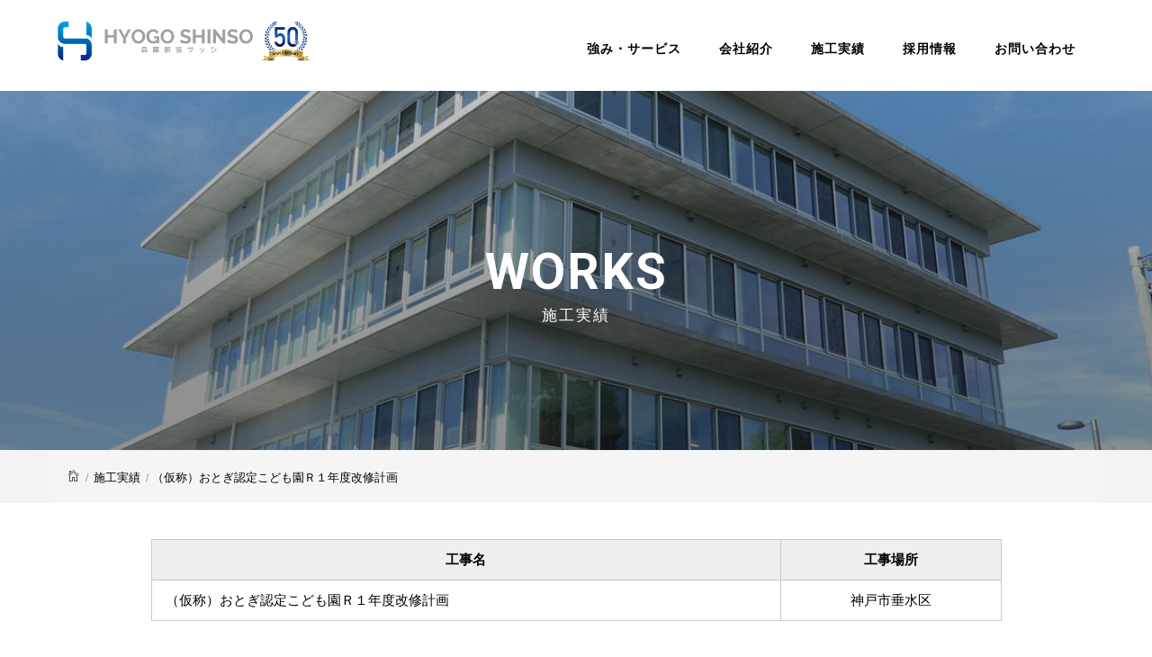

--- FILE ---
content_type: text/html; charset=UTF-8
request_url: https://www.h-sinso.com/works/%EF%BC%88%E4%BB%AE%E7%A7%B0%EF%BC%89%E3%81%8A%E3%81%A8%E3%81%8E%E8%AA%8D%E5%AE%9A%E3%81%93%E3%81%A9%E3%82%82%E5%9C%92%EF%BD%92%EF%BC%91%E5%B9%B4%E5%BA%A6%E6%94%B9%E4%BF%AE%E8%A8%88%E7%94%BB/
body_size: 8055
content:
<!DOCTYPE html>
<html lang="ja">
<head>
<meta charset="utf-8">
<meta http-equiv="X-UA-Compatible" content="IE=edge">
<meta name='viewport' content='width=device-width, initial-scale=1, maximum-scale=1, user-scalable=no' />
<meta http-equiv="content-language" content="ja">
<title>（仮称）おとぎ認定こども園Ｒ１年度改修計画 | 兵庫新装サッシ株式会社</title>
<link rel="icon" href="https://www.h-sinso.com/wp-content/themes/hyogoshinso/images/favicon.ico" type="image/x-icon">
<link rel="shortcut icon" href="https://www.h-sinso.com/wp-content/themes/hyogoshinso/images/favicon.ico" type="image/x-icon">
<link href="https://www.h-sinso.com/wp-content/themes/hyogoshinso/css/bootstrap.min.css" rel="stylesheet">
<link rel="stylesheet" href="https://www.h-sinso.com/wp-content/themes/hyogoshinso/style.css">
<link href="https://www.h-sinso.com/wp-content/themes/hyogoshinso/css/animate.css" rel="stylesheet">
<link href='https://fonts.googleapis.com/css?family=Roboto:700,300,100' rel='stylesheet' type='text/css'>
<link href="https://www.h-sinso.com/wp-content/themes/hyogoshinso/css/pe-icon-7-stroke.css" rel="stylesheet">

<!--[if lt IE 9]>
<script src="https://oss.maxcdn.com/html5shiv/3.7.2/html5shiv.min.js"></script>
<script src="https://oss.maxcdn.com/respond/1.4.2/respond.min.js"></script>
<![endif]-->

<!-- All in One SEO Pack 2.11 by Michael Torbert of Semper Fi Web Design[273,291] -->
<link rel="canonical" href="https://www.h-sinso.com/works/（仮称）おとぎ認定こども園ｒ１年度改修計画/" />
<!-- /all in one seo pack -->
<link rel='dns-prefetch' href='//code.jquery.com' />
<link rel='dns-prefetch' href='//s.w.org' />
		<script type="text/javascript">
			window._wpemojiSettings = {"baseUrl":"https:\/\/s.w.org\/images\/core\/emoji\/11\/72x72\/","ext":".png","svgUrl":"https:\/\/s.w.org\/images\/core\/emoji\/11\/svg\/","svgExt":".svg","source":{"concatemoji":"https:\/\/www.h-sinso.com\/wp-includes\/js\/wp-emoji-release.min.js?ver=4.9.26"}};
			!function(e,a,t){var n,r,o,i=a.createElement("canvas"),p=i.getContext&&i.getContext("2d");function s(e,t){var a=String.fromCharCode;p.clearRect(0,0,i.width,i.height),p.fillText(a.apply(this,e),0,0);e=i.toDataURL();return p.clearRect(0,0,i.width,i.height),p.fillText(a.apply(this,t),0,0),e===i.toDataURL()}function c(e){var t=a.createElement("script");t.src=e,t.defer=t.type="text/javascript",a.getElementsByTagName("head")[0].appendChild(t)}for(o=Array("flag","emoji"),t.supports={everything:!0,everythingExceptFlag:!0},r=0;r<o.length;r++)t.supports[o[r]]=function(e){if(!p||!p.fillText)return!1;switch(p.textBaseline="top",p.font="600 32px Arial",e){case"flag":return s([55356,56826,55356,56819],[55356,56826,8203,55356,56819])?!1:!s([55356,57332,56128,56423,56128,56418,56128,56421,56128,56430,56128,56423,56128,56447],[55356,57332,8203,56128,56423,8203,56128,56418,8203,56128,56421,8203,56128,56430,8203,56128,56423,8203,56128,56447]);case"emoji":return!s([55358,56760,9792,65039],[55358,56760,8203,9792,65039])}return!1}(o[r]),t.supports.everything=t.supports.everything&&t.supports[o[r]],"flag"!==o[r]&&(t.supports.everythingExceptFlag=t.supports.everythingExceptFlag&&t.supports[o[r]]);t.supports.everythingExceptFlag=t.supports.everythingExceptFlag&&!t.supports.flag,t.DOMReady=!1,t.readyCallback=function(){t.DOMReady=!0},t.supports.everything||(n=function(){t.readyCallback()},a.addEventListener?(a.addEventListener("DOMContentLoaded",n,!1),e.addEventListener("load",n,!1)):(e.attachEvent("onload",n),a.attachEvent("onreadystatechange",function(){"complete"===a.readyState&&t.readyCallback()})),(n=t.source||{}).concatemoji?c(n.concatemoji):n.wpemoji&&n.twemoji&&(c(n.twemoji),c(n.wpemoji)))}(window,document,window._wpemojiSettings);
		</script>
		<style type="text/css">
img.wp-smiley,
img.emoji {
	display: inline !important;
	border: none !important;
	box-shadow: none !important;
	height: 1em !important;
	width: 1em !important;
	margin: 0 .07em !important;
	vertical-align: -0.1em !important;
	background: none !important;
	padding: 0 !important;
}
</style>
<link rel='stylesheet' id='contact-form-7-css'  href='https://www.h-sinso.com/wp-content/plugins/contact-form-7/includes/css/styles.css?ver=5.1.1' type='text/css' media='all' />
<link rel='stylesheet' id='contact-form-7-confirm-css'  href='https://www.h-sinso.com/wp-content/plugins/contact-form-7-add-confirm/includes/css/styles.css?ver=5.1' type='text/css' media='all' />
<link rel='stylesheet' id='wp-pagenavi-css'  href='https://www.h-sinso.com/wp-content/plugins/wp-pagenavi/pagenavi-css.css?ver=2.70' type='text/css' media='all' />
<script type='text/javascript' src='https://code.jquery.com/jquery-2.1.3.min.js?ver=2.1.3'></script>
<link rel='https://api.w.org/' href='https://www.h-sinso.com/wp-json/' />
<link rel="wlwmanifest" type="application/wlwmanifest+xml" href="https://www.h-sinso.com/wp-includes/wlwmanifest.xml" /> 
<link rel='prev' title='Wagaya甲南山手建具改修工事' href='https://www.h-sinso.com/works/wagaya%e7%94%b2%e5%8d%97%e5%b1%b1%e6%89%8b%e5%bb%ba%e5%85%b7%e6%94%b9%e4%bf%ae%e5%b7%a5%e4%ba%8b/' />
<link rel='next' title='千僧（30）隊舎改修建築その他工事' href='https://www.h-sinso.com/works/%e5%8d%83%e5%83%a7%ef%bc%8830%ef%bc%89%e9%9a%8a%e8%88%8e%e6%94%b9%e4%bf%ae%e5%bb%ba%e7%af%89%e3%81%9d%e3%81%ae%e4%bb%96%e5%b7%a5%e4%ba%8b/' />
<meta name="generator" content="WordPress 4.9.26" />
<link rel='shortlink' href='https://www.h-sinso.com/?p=328' />
<link rel="alternate" type="application/json+oembed" href="https://www.h-sinso.com/wp-json/oembed/1.0/embed?url=https%3A%2F%2Fwww.h-sinso.com%2Fworks%2F%25ef%25bc%2588%25e4%25bb%25ae%25e7%25a7%25b0%25ef%25bc%2589%25e3%2581%258a%25e3%2581%25a8%25e3%2581%258e%25e8%25aa%258d%25e5%25ae%259a%25e3%2581%2593%25e3%2581%25a9%25e3%2582%2582%25e5%259c%2592%25ef%25bd%2592%25ef%25bc%2591%25e5%25b9%25b4%25e5%25ba%25a6%25e6%2594%25b9%25e4%25bf%25ae%25e8%25a8%2588%25e7%2594%25bb%2F" />
<link rel="alternate" type="text/xml+oembed" href="https://www.h-sinso.com/wp-json/oembed/1.0/embed?url=https%3A%2F%2Fwww.h-sinso.com%2Fworks%2F%25ef%25bc%2588%25e4%25bb%25ae%25e7%25a7%25b0%25ef%25bc%2589%25e3%2581%258a%25e3%2581%25a8%25e3%2581%258e%25e8%25aa%258d%25e5%25ae%259a%25e3%2581%2593%25e3%2581%25a9%25e3%2582%2582%25e5%259c%2592%25ef%25bd%2592%25ef%25bc%2591%25e5%25b9%25b4%25e5%25ba%25a6%25e6%2594%25b9%25e4%25bf%25ae%25e8%25a8%2588%25e7%2594%25bb%2F&#038;format=xml" />
		<style type="text/css">.recentcomments a{display:inline !important;padding:0 !important;margin:0 !important;}</style>
		<style>button#responsive-menu-button,#responsive-menu-container{display: none;-webkit-text-size-adjust: 100%}@media screen and (max-width: 990px){#responsive-menu-container{display: block;position: fixed;top: 0;bottom: 0;z-index: 99998;padding-bottom: 5px;margin-bottom: -5px;outline: 1px solid transparent;overflow-y: auto;overflow-x: hidden}#responsive-menu-container .responsive-menu-search-box{width: 100%;padding: 0 2%;border-radius: 2px;height: 50px;-webkit-appearance: none}#responsive-menu-container.push-left,#responsive-menu-container.slide-left{transform: translateX(-100%);-ms-transform: translateX(-100%);-webkit-transform: translateX(-100%);-moz-transform: translateX(-100%)}.responsive-menu-open #responsive-menu-container.push-left,.responsive-menu-open #responsive-menu-container.slide-left{transform: translateX(0);-ms-transform: translateX(0);-webkit-transform: translateX(0);-moz-transform: translateX(0)}#responsive-menu-container.push-top,#responsive-menu-container.slide-top{transform: translateY(-100%);-ms-transform: translateY(-100%);-webkit-transform: translateY(-100%);-moz-transform: translateY(-100%)}.responsive-menu-open #responsive-menu-container.push-top,.responsive-menu-open #responsive-menu-container.slide-top{transform: translateY(0);-ms-transform: translateY(0);-webkit-transform: translateY(0);-moz-transform: translateY(0)}#responsive-menu-container.push-right,#responsive-menu-container.slide-right{transform: translateX(100%);-ms-transform: translateX(100%);-webkit-transform: translateX(100%);-moz-transform: translateX(100%)}.responsive-menu-open #responsive-menu-container.push-right,.responsive-menu-open #responsive-menu-container.slide-right{transform: translateX(0);-ms-transform: translateX(0);-webkit-transform: translateX(0);-moz-transform: translateX(0)}#responsive-menu-container.push-bottom,#responsive-menu-container.slide-bottom{transform: translateY(100%);-ms-transform: translateY(100%);-webkit-transform: translateY(100%);-moz-transform: translateY(100%)}.responsive-menu-open #responsive-menu-container.push-bottom,.responsive-menu-open #responsive-menu-container.slide-bottom{transform: translateY(0);-ms-transform: translateY(0);-webkit-transform: translateY(0);-moz-transform: translateY(0)}#responsive-menu-container,#responsive-menu-container:before,#responsive-menu-container:after,#responsive-menu-container *,#responsive-menu-container *:before,#responsive-menu-container *:after{box-sizing: border-box;margin: 0;padding: 0}#responsive-menu-container #responsive-menu-search-box,#responsive-menu-container #responsive-menu-additional-content,#responsive-menu-container #responsive-menu-title{padding: 25px 5%}#responsive-menu-container #responsive-menu,#responsive-menu-container #responsive-menu ul{width: 100%}#responsive-menu-container #responsive-menu ul.responsive-menu-submenu{display: none}#responsive-menu-container #responsive-menu ul.responsive-menu-submenu.responsive-menu-submenu-open{display: block}#responsive-menu-container #responsive-menu ul.responsive-menu-submenu-depth-1 a.responsive-menu-item-link{padding-left: 10%}#responsive-menu-container #responsive-menu ul.responsive-menu-submenu-depth-2 a.responsive-menu-item-link{padding-left: 15%}#responsive-menu-container #responsive-menu ul.responsive-menu-submenu-depth-3 a.responsive-menu-item-link{padding-left: 20%}#responsive-menu-container #responsive-menu ul.responsive-menu-submenu-depth-4 a.responsive-menu-item-link{padding-left: 25%}#responsive-menu-container #responsive-menu ul.responsive-menu-submenu-depth-5 a.responsive-menu-item-link{padding-left: 30%}#responsive-menu-container li.responsive-menu-item{width: 100%;list-style: none}#responsive-menu-container li.responsive-menu-item a{width: 100%;display: block;text-decoration: none;padding: 0 5%;position: relative}#responsive-menu-container li.responsive-menu-item a .fa{margin-right: 15px}#responsive-menu-container li.responsive-menu-item a .responsive-menu-subarrow{position: absolute;top: 0;bottom: 0;text-align: center;overflow: hidden}#responsive-menu-container li.responsive-menu-item a .responsive-menu-subarrow.fa{margin-right: 0}button#responsive-menu-button .responsive-menu-button-icon-inactive{display: none}button#responsive-menu-button{z-index: 99999;display: none;overflow: hidden;outline: none}button#responsive-menu-button img{max-width: 100%}.responsive-menu-label{display: inline-block;font-weight: 600;margin: 0 5px;vertical-align: middle}.responsive-menu-label .responsive-menu-button-text-open{display: none}.responsive-menu-accessible{display: inline-block}.responsive-menu-accessible .responsive-menu-box{display: inline-block;vertical-align: middle}.responsive-menu-label.responsive-menu-label-top,.responsive-menu-label.responsive-menu-label-bottom{display: block;margin: 0 auto}button#responsive-menu-button{padding: 0 0;display: inline-block;cursor: pointer;transition-property: opacity, filter;transition-duration: 0.15s;transition-timing-function: linear;font: inherit;color: inherit;text-transform: none;background-color: transparent;border: 0;margin: 0;overflow: visible}.responsive-menu-box{width: 25px;height: 17px;display: inline-block;position: relative}.responsive-menu-inner{display: block;top: 50%;margin-top: -0.5px}.responsive-menu-inner,.responsive-menu-inner::before,.responsive-menu-inner::after{width: 25px;height: 1px;background-color: #ffffff;border-radius: 4px;position: absolute;transition-property: transform;transition-duration: 0.15s;transition-timing-function: ease}.responsive-menu-open .responsive-menu-inner,.responsive-menu-open .responsive-menu-inner::before,.responsive-menu-open .responsive-menu-inner::after{background-color: #ffffff}button#responsive-menu-button:hover .responsive-menu-inner,button#responsive-menu-button:hover .responsive-menu-inner::before,button#responsive-menu-button:hover .responsive-menu-inner::after,button#responsive-menu-button:hover .responsive-menu-open .responsive-menu-inner,button#responsive-menu-button:hover .responsive-menu-open .responsive-menu-inner::before,button#responsive-menu-button:hover .responsive-menu-open .responsive-menu-inner::after,button#responsive-menu-button:focus .responsive-menu-inner,button#responsive-menu-button:focus .responsive-menu-inner::before,button#responsive-menu-button:focus .responsive-menu-inner::after,button#responsive-menu-button:focus .responsive-menu-open .responsive-menu-inner,button#responsive-menu-button:focus .responsive-menu-open .responsive-menu-inner::before,button#responsive-menu-button:focus .responsive-menu-open .responsive-menu-inner::after{background-color: #ffffff}.responsive-menu-inner::before,.responsive-menu-inner::after{content: "";display: block}.responsive-menu-inner::before{top: -8px}.responsive-menu-inner::after{bottom: -8px}.responsive-menu-boring .responsive-menu-inner,.responsive-menu-boring .responsive-menu-inner::before,.responsive-menu-boring .responsive-menu-inner::after{transition-property: none}.responsive-menu-boring.is-active .responsive-menu-inner{transform: rotate(45deg)}.responsive-menu-boring.is-active .responsive-menu-inner::before{top: 0;opacity: 0}.responsive-menu-boring.is-active .responsive-menu-inner::after{bottom: 0;transform: rotate(-90deg)}button#responsive-menu-button{width: 40px;height: 40px;position: fixed;top: 7px;right: 4%;background: #000000}.responsive-menu-open button#responsive-menu-button{background: #000000}.responsive-menu-open button#responsive-menu-button:hover,.responsive-menu-open button#responsive-menu-button:focus,button#responsive-menu-button:hover,button#responsive-menu-button:focus{background: #000000}button#responsive-menu-button .responsive-menu-box{color: #ffffff}.responsive-menu-open button#responsive-menu-button .responsive-menu-box{color: #ffffff}.responsive-menu-label{color: #ffffff;font-size: 12px;line-height: 13px}button#responsive-menu-button{display: inline-block;transition: transform 0.2s, background-color 0.2s}html.responsive-menu-open{cursor: pointer}#responsive-menu-container{cursor: initial}#responsive-menu-container{width: 75%;right: 0;transition: transform 0.2s;text-align: left;background: #2e2e2e}#responsive-menu-container #responsive-menu-wrapper{background: #2e2e2e}#responsive-menu-container #responsive-menu-additional-content{color: #ffffff}#responsive-menu-container .responsive-menu-search-box{background: #ffffff;border: 2px solid #dadada;color: #333333}#responsive-menu-container .responsive-menu-search-box:-ms-input-placeholder{color: #c7c7cd}#responsive-menu-container .responsive-menu-search-box::-webkit-input-placeholder{color: #c7c7cd}#responsive-menu-container .responsive-menu-search-box:-moz-placeholder{color: #c7c7cd;opacity: 1}#responsive-menu-container .responsive-menu-search-box::-moz-placeholder{color: #c7c7cd;opacity: 1}#responsive-menu-container .responsive-menu-item-link,#responsive-menu-container #responsive-menu-title,#responsive-menu-container .responsive-menu-subarrow{transition: background-color 0.2s, border-color 0.2s, color 0.2s}#responsive-menu-container #responsive-menu-title{background-color: #2e2e2e;color: #999999;font-size: 14px;text-align: left}#responsive-menu-container #responsive-menu-title a{color: #999999;font-size: 14px;text-decoration: none}#responsive-menu-container #responsive-menu-title a:hover{color: #ffffff}#responsive-menu-container #responsive-menu-title:hover{background-color: #2e2e2e;color: #ffffff}#responsive-menu-container #responsive-menu-title:hover a{color: #ffffff}#responsive-menu-container #responsive-menu-title #responsive-menu-title-image{display: inline-block;vertical-align: middle;max-width: 100%;margin-bottom: 15px}#responsive-menu-container #responsive-menu-title #responsive-menu-title-image img{max-width: 100%}#responsive-menu-container #responsive-menu > li.responsive-menu-item:first-child > a{border-top: 1px solid #2e2e2e}#responsive-menu-container #responsive-menu li.responsive-menu-item .responsive-menu-item-link{font-size: 13px}#responsive-menu-container #responsive-menu li.responsive-menu-item a{line-height: 40px;border-bottom: 1px solid #2e2e2e;color: #999999;background-color: #2e2e2e;height: 40px}#responsive-menu-container #responsive-menu li.responsive-menu-item a:hover{color: #ffffff;background-color: #3c3c3c;border-color: #2e2e2e}#responsive-menu-container #responsive-menu li.responsive-menu-item a:hover .responsive-menu-subarrow{color: #ffffff;border-color: #2e2e2e;background-color: #3c3c3c}#responsive-menu-container #responsive-menu li.responsive-menu-item a:hover .responsive-menu-subarrow.responsive-menu-subarrow-active{color: #ffffff;border-color: #3f3f3f;background-color: #3f3f3f}#responsive-menu-container #responsive-menu li.responsive-menu-item a .responsive-menu-subarrow{right: 0;height: 44px;line-height: 44px;width: 44px;color: #999999;border-left: 1px solid #2e2e2e;background-color: #2e2e2e}#responsive-menu-container #responsive-menu li.responsive-menu-item a .responsive-menu-subarrow.responsive-menu-subarrow-active{color: #ffffff;border-color: #212121;background-color: #212121}#responsive-menu-container #responsive-menu li.responsive-menu-item a .responsive-menu-subarrow.responsive-menu-subarrow-active:hover{color: #ffffff;border-color: #3f3f3f;background-color: #3f3f3f}#responsive-menu-container #responsive-menu li.responsive-menu-item a .responsive-menu-subarrow:hover{color: #ffffff;border-color: #2e2e2e;background-color: #3c3c3c}#responsive-menu-container #responsive-menu li.responsive-menu-current-item > .responsive-menu-item-link{background-color: #2d2d2d;color: #ffffff;border-color: #212121}#responsive-menu-container #responsive-menu li.responsive-menu-current-item > .responsive-menu-item-link:hover{background-color: #2d2d2d;color: #ffffff;border-color: #3f3f3f}#responsive-menu-container #responsive-menu ul.responsive-menu-submenu li.responsive-menu-item .responsive-menu-item-link{font-size: 13px}#responsive-menu-container #responsive-menu ul.responsive-menu-submenu li.responsive-menu-item a{height: 40px;line-height: 40px;border-bottom: 1px solid #212121;color: #ffffff;background-color: #212121}#responsive-menu-container #responsive-menu ul.responsive-menu-submenu li.responsive-menu-item a:hover{color: #ffffff;background-color: #3f3f3f;border-color: #212121}#responsive-menu-container #responsive-menu ul.responsive-menu-submenu li.responsive-menu-item a:hover .responsive-menu-subarrow{color: #ffffff;border-color: #3f3f3f;background-color: #3f3f3f}#responsive-menu-container #responsive-menu ul.responsive-menu-submenu li.responsive-menu-item a:hover .responsive-menu-subarrow.responsive-menu-subarrow-active{color: #ffffff;border-color: #3f3f3f;background-color: #3f3f3f}#responsive-menu-container #responsive-menu ul.responsive-menu-submenu li.responsive-menu-item a .responsive-menu-subarrow{right: 0;height: 39px;line-height: 39px;width: 40px;color: #ffffff;border-left: 1px solid #212121;background-color: #212121}#responsive-menu-container #responsive-menu ul.responsive-menu-submenu li.responsive-menu-item a .responsive-menu-subarrow.responsive-menu-subarrow-active{color: #ffffff;border-color: #212121;background-color: #212121}#responsive-menu-container #responsive-menu ul.responsive-menu-submenu li.responsive-menu-item a .responsive-menu-subarrow.responsive-menu-subarrow-active:hover{color: #ffffff;border-color: #3f3f3f;background-color: #3f3f3f}#responsive-menu-container #responsive-menu ul.responsive-menu-submenu li.responsive-menu-item a .responsive-menu-subarrow:hover{color: #ffffff;border-color: #3f3f3f;background-color: #3f3f3f}#responsive-menu-container #responsive-menu ul.responsive-menu-submenu li.responsive-menu-current-item > .responsive-menu-item-link{background-color: #212121;color: #ffffff;border-color: #212121}#responsive-menu-container #responsive-menu ul.responsive-menu-submenu li.responsive-menu-current-item > .responsive-menu-item-link:hover{background-color: #3f3f3f;color: #ffffff;border-color: #3f3f3f}#global-nav{display: none !important}}</style>


</head>
<body class="works-template-default single single-works postid-328 responsive-menu-slide-right">
	
<header id="header" class="container-fluid">
	<div class="row">
		<div class="col-md-3">
			<h1 class="logo">
				<a href="https://www.h-sinso.com/" title="兵庫新装サッシ株式会社"><img src="https://www.h-sinso.com/wp-content/themes/hyogoshinso/images/logo-50.png" alt="兵庫新装サッシ株式会社"></a>
			</h1>
		</div>
		<div class="col-md-9">
			<nav id="global-nav" class="clearfix">
				<ul id="menu-main"><li id="menu-item-26" class="menu-item menu-item-type-post_type menu-item-object-page menu-item-26"><a href="https://www.h-sinso.com/strength/">強み・サービス</a></li>
<li id="menu-item-28" class="menu-item menu-item-type-post_type menu-item-object-page menu-item-28"><a href="https://www.h-sinso.com/about/">会社紹介</a></li>
<li id="menu-item-86" class="menu-item menu-item-type-post_type_archive menu-item-object-works menu-item-86"><a href="https://www.h-sinso.com/works/">施工実績</a></li>
<li id="menu-item-109" class="menu-item menu-item-type-custom menu-item-object-custom menu-item-109"><a target="_blank" href="https://en-gage.net/h-shinso">採用情報</a></li>
<li id="menu-item-24" class="menu-item menu-item-type-post_type menu-item-object-page menu-item-24"><a href="https://www.h-sinso.com/contact/">お問い合わせ</a></li>
</ul>			</nav>
		</div>
	</div>
</header>
<div class="wrapper">  
	
	
	
<div class="visual">
	<h2 class="text-center wow fadeInDown">WORKS<span>施工実績</span></h2>
</div>
<div class="bg-gray">
	<div class="container breadcrumb inner wow fadeInRight">
	<!-- Breadcrumb NavXT 6.2.1 -->
<span property="itemListElement" typeof="ListItem"><a property="item" typeof="WebPage" title="Go to 兵庫新装サッシ株式会社." href="https://www.h-sinso.com" class="home"><span property="name"><span class="pe-7s-home" style="font-size:15px"></span></a><meta property="position" content="1"></span><span class="sep">/</span><span property="itemListElement" typeof="ListItem"><a property="item" typeof="WebPage" title="Go to 施工実績." href="https://www.h-sinso.com/works/" class="post post-works-archive"><span property="name">施工実績</span></a><meta property="position" content="2"></span><span class="sep">/</span><span class="post post-works current-item">（仮称）おとぎ認定こども園Ｒ１年度改修計画</span>	</div>
</div>



<section id="works-archive" class="container ptb20-40">
	
	<div class="row works">
		<div class="col-md-10 col-md-offset-1">
			<table class="table-works mb20-40">
				<tr>
					<th>工事名</th>
					<th>工事場所</th>
				</tr>
				<tr>
			    	<td>
			            （仮称）おとぎ認定こども園Ｒ１年度改修計画			    	</td>    
			        <td class="text-center">
			            神戸市垂水区			    	</td>
			    </tr>
			</table>
		</div>
	</div>
	
</section>			




<section id="footer-contact" class="ptb20-40">
	<h2 class="text-center border wow fadeInUp mb-20">CONTACT<br /><span>お問い合わせ</span></h2>
	<p class="tel-num wow fadeInUp mb20-30"><span class="pe-7s-call"></span>078-251-8700</p>
	<p class="text-center wow fadeInUp"><a href="https://www.h-sinso.com/contact" class="button2">お問い合わせフォーム<span class="pe-7s-angle-right"></span></a></p>
</section>


</div>
<footer id="footer">
	<div class="container-fluid ptb30">
		<div class="row">
			<div class="col-md-8 col-md-push-4">
				<nav class="row">
					<div class="col-xs-12 col-md-3 wow fadeInUp">
					</div>

					<div class="col-xs-12 col-md-3 wow fadeInUp">
						<div class="menu-footer-menu-1-container"><ul id="menu-footer-menu-1" class="menu"><li id="menu-item-29" class="menu-item menu-item-type-post_type menu-item-object-page menu-item-home menu-item-29"><a href="https://www.h-sinso.com/">HOME</a></li>
<li id="menu-item-59" class="menu-item menu-item-type-post_type_archive menu-item-object-news menu-item-59"><a href="https://www.h-sinso.com/news/">お知らせ</a></li>
</ul></div>					</div>
					<div class="col-xs-6 col-md-3 wow fadeInUp">
						<div class="menu-footer-menu-2-container"><ul id="menu-footer-menu-2" class="menu"><li id="menu-item-30" class="menu-item menu-item-type-post_type menu-item-object-page menu-item-30"><a href="https://www.h-sinso.com/strength/">強み・サービス</a></li>
<li id="menu-item-32" class="menu-item menu-item-type-post_type menu-item-object-page menu-item-32"><a href="https://www.h-sinso.com/about/">会社紹介</a></li>
</ul></div>					</div>
					<div class="col-xs-6 col-md-3 wow fadeInUp">
						<div class="menu-footer-menu-3-container"><ul id="menu-footer-menu-3" class="menu"><li id="menu-item-110" class="menu-item menu-item-type-custom menu-item-object-custom menu-item-110"><a target="_blank" href="https://en-gage.net/h-shinso">採用情報</a></li>
<li id="menu-item-34" class="menu-item menu-item-type-post_type menu-item-object-page menu-item-34"><a href="https://www.h-sinso.com/sitemap/">サイトマップ</a></li>
<li id="menu-item-33" class="menu-item menu-item-type-post_type menu-item-object-page menu-item-33"><a href="https://www.h-sinso.com/privacy-policy/">プライバシーポリシー</a></li>
<li id="menu-item-35" class="menu-item menu-item-type-post_type menu-item-object-page menu-item-35"><a href="https://www.h-sinso.com/contact/">お問い合わせ</a></li>
</ul></div>					</div>
				</nav>
			</div>
			<div class="col-md-4 col-md-pull-8 clearfix wow fadeInUp" id="footer-info">
				<figure>
					<a href=""><img src="https://www.h-sinso.com/wp-content/themes/hyogoshinso/images/footer_logo.png" alt="兵庫新装サッシ株式会社" width="260"></a>
				</figure>
				<p>〒651-0087 <br class="sp" />神戸市中央区御幸通6-1-4</p>
			</div>
		</div>
	</div>
	<div class="copyrights">
		<div class="container-fluid text-right">
			<div class="row">
				<div class="col-xs-12">
					<span>©Hyogo Shinso, Inc. All Rights Reserved.</span>
				</div>
			</div>
		</div>
	</div>
</footer>
<p id="page-top"><a href="#body-top"><span class="pe-7s-angle-up"></span></a></p> 

<button id="responsive-menu-button"
        class="responsive-menu-button responsive-menu-boring
        "
        type="button"
        aria-label="Menu">

    
    <span class="responsive-menu-box">
        <span class="responsive-menu-inner"></span>
    </span>

            <span class="responsive-menu-label responsive-menu-label-bottom">
            <span class="responsive-menu-button-text"></span>
                    </span>
    </button><div id="responsive-menu-container" class="slide-right">
    <div id="responsive-menu-wrapper">
                                        <div id="responsive-menu-title">
        
        
        
        
        MENU

            </div>
                                                <ul id="responsive-menu" class=""><li id="responsive-menu-item-26" class=" menu-item menu-item-type-post_type menu-item-object-page responsive-menu-item"><a href="https://www.h-sinso.com/strength/" class="responsive-menu-item-link">強み・サービス</a></li><li id="responsive-menu-item-28" class=" menu-item menu-item-type-post_type menu-item-object-page responsive-menu-item"><a href="https://www.h-sinso.com/about/" class="responsive-menu-item-link">会社紹介</a></li><li id="responsive-menu-item-86" class=" menu-item menu-item-type-post_type_archive menu-item-object-works responsive-menu-item"><a href="https://www.h-sinso.com/works/" class="responsive-menu-item-link">施工実績</a></li><li id="responsive-menu-item-109" class=" menu-item menu-item-type-custom menu-item-object-custom responsive-menu-item"><a target="_blank" href="https://en-gage.net/h-shinso" class="responsive-menu-item-link">採用情報</a></li><li id="responsive-menu-item-24" class=" menu-item menu-item-type-post_type menu-item-object-page responsive-menu-item"><a href="https://www.h-sinso.com/contact/" class="responsive-menu-item-link">お問い合わせ</a></li></ul>                                                                    <div id="responsive-menu-additional-content"></div>                        </div>
</div>
<script type='text/javascript'>
/* <![CDATA[ */
var wpcf7 = {"apiSettings":{"root":"https:\/\/www.h-sinso.com\/wp-json\/contact-form-7\/v1","namespace":"contact-form-7\/v1"}};
/* ]]> */
</script>
<script type='text/javascript' src='https://www.h-sinso.com/wp-content/plugins/contact-form-7/includes/js/scripts.js?ver=5.1.1'></script>
<script type='text/javascript' src='https://www.h-sinso.com/wp-includes/js/jquery/jquery.form.min.js?ver=4.2.1'></script>
<script type='text/javascript' src='https://www.h-sinso.com/wp-content/plugins/contact-form-7-add-confirm/includes/js/scripts.js?ver=5.1'></script>
<script type='text/javascript' src='https://www.h-sinso.com/wp-includes/js/wp-embed.min.js?ver=4.9.26'></script>
<script>jQuery(document).ready(function($){var ResponsiveMenu ={trigger: '#responsive-menu-button',animationSpeed: 200,breakpoint: 990,pushButton: 'on',animationType: 'slide',animationSide: 'right',pageWrapper: '',isOpen: false,triggerTypes: 'click',activeClass: 'is-active',container: '#responsive-menu-container',openClass: 'responsive-menu-open',accordion: 'off',activeArrow: '△',inactiveArrow: '▽',wrapper: '#responsive-menu-wrapper',closeOnBodyClick: 'on',closeOnLinkClick: 'on',itemTriggerSubMenu: 'off',linkElement: '.responsive-menu-item-link',subMenuTransitionTime: 200,openMenu: function(){$(this.trigger).addClass(this.activeClass);$('html').addClass(this.openClass);$('.responsive-menu-button-icon-active').hide();$('.responsive-menu-button-icon-inactive').show();this.setButtonTextOpen();this.setWrapperTranslate();this.isOpen = true},closeMenu: function(){$(this.trigger).removeClass(this.activeClass);$('html').removeClass(this.openClass);$('.responsive-menu-button-icon-inactive').hide();$('.responsive-menu-button-icon-active').show();this.setButtonText();this.clearWrapperTranslate();this.isOpen = false},setButtonText: function(){if($('.responsive-menu-button-text-open').length > 0 && $('.responsive-menu-button-text').length > 0){$('.responsive-menu-button-text-open').hide();$('.responsive-menu-button-text').show()}},setButtonTextOpen: function(){if($('.responsive-menu-button-text').length > 0 && $('.responsive-menu-button-text-open').length > 0){$('.responsive-menu-button-text').hide();$('.responsive-menu-button-text-open').show()}},triggerMenu: function(){this.isOpen ? this.closeMenu() : this.openMenu()},triggerSubArrow: function(subarrow){var sub_menu = $(subarrow).parent().siblings('.responsive-menu-submenu');var self = this;if(this.accordion == 'on'){var top_siblings = sub_menu.parents('.responsive-menu-item-has-children').last().siblings('.responsive-menu-item-has-children');var first_siblings = sub_menu.parents('.responsive-menu-item-has-children').first().siblings('.responsive-menu-item-has-children');top_siblings.children('.responsive-menu-submenu').slideUp(self.subMenuTransitionTime, 'linear').removeClass('responsive-menu-submenu-open');top_siblings.each(function(){$(this).find('.responsive-menu-subarrow').first().html(self.inactiveArrow);$(this).find('.responsive-menu-subarrow').first().removeClass('responsive-menu-subarrow-active')});first_siblings.children('.responsive-menu-submenu').slideUp(self.subMenuTransitionTime, 'linear').removeClass('responsive-menu-submenu-open');first_siblings.each(function(){$(this).find('.responsive-menu-subarrow').first().html(self.inactiveArrow);$(this).find('.responsive-menu-subarrow').first().removeClass('responsive-menu-subarrow-active')})}if(sub_menu.hasClass('responsive-menu-submenu-open')){sub_menu.slideUp(self.subMenuTransitionTime, 'linear').removeClass('responsive-menu-submenu-open');$(subarrow).html(this.inactiveArrow);$(subarrow).removeClass('responsive-menu-subarrow-active')}else{sub_menu.slideDown(self.subMenuTransitionTime, 'linear').addClass('responsive-menu-submenu-open');$(subarrow).html(this.activeArrow);$(subarrow).addClass('responsive-menu-subarrow-active')}},menuHeight: function(){return $(this.container).height()},menuWidth: function(){return $(this.container).width()},wrapperHeight: function(){return $(this.wrapper).height()},setWrapperTranslate: function(){switch(this.animationSide){case 'left':translate = 'translateX(' + this.menuWidth() + 'px)';break;case 'right':translate = 'translateX(-' + this.menuWidth() + 'px)';break;case 'top':translate = 'translateY(' + this.wrapperHeight() + 'px)';break;case 'bottom':translate = 'translateY(-' + this.menuHeight() + 'px)';break}if(this.animationType == 'push'){$(this.pageWrapper).css({'transform':translate});$('html, body').css('overflow-x', 'hidden')}if(this.pushButton == 'on'){$('#responsive-menu-button').css({'transform':translate})}},clearWrapperTranslate: function(){var self = this;if(this.animationType == 'push'){$(this.pageWrapper).css({'transform':''});setTimeout(function(){$('html, body').css('overflow-x', '')}, self.animationSpeed)}if(this.pushButton == 'on'){$('#responsive-menu-button').css({'transform':''})}},init: function(){var self = this;$(this.trigger).on(this.triggerTypes, function(e){e.stopPropagation();self.triggerMenu()});$(this.trigger).mouseup(function(){$(self.trigger).blur()});$('.responsive-menu-subarrow').on('click', function(e){e.preventDefault();e.stopPropagation();self.triggerSubArrow(this)});$(window).resize(function(){if($(window).width() > self.breakpoint){if(self.isOpen){self.closeMenu()}}else{if($('.responsive-menu-open').length>0){self.setWrapperTranslate()}}});if(this.closeOnLinkClick == 'on'){$(this.linkElement).on('click', function(e){e.preventDefault();if(self.itemTriggerSubMenu == 'on' && $(this).is('.responsive-menu-item-has-children > ' + self.linkElement)){return}old_href = $(this).attr('href');old_target = typeof $(this).attr('target') == 'undefined' ? '_self' : $(this).attr('target');if(self.isOpen){if($(e.target).closest('.responsive-menu-subarrow').length){return}self.closeMenu();setTimeout(function(){window.open(old_href, old_target)}, self.animationSpeed)}})}if(this.closeOnBodyClick == 'on'){$(document).on('click', 'body', function(e){if(self.isOpen){if($(e.target).closest('#responsive-menu-container').length || $(e.target).closest('#responsive-menu-button').length){return}}self.closeMenu()})}if(this.itemTriggerSubMenu == 'on'){$('.responsive-menu-item-has-children > ' + this.linkElement).on('click', function(e){e.preventDefault();self.triggerSubArrow($(this).children('.responsive-menu-subarrow').first())})}}};ResponsiveMenu.init()});</script><script src="https://www.h-sinso.com/wp-content/themes/hyogoshinso/js/wow.min.js"></script>
<script type="text/javascript" src="https://www.h-sinso.com/wp-content/themes/hyogoshinso/js/common.js"></script>




</body>
</html>

--- FILE ---
content_type: text/css
request_url: https://www.h-sinso.com/wp-content/themes/hyogoshinso/style.css
body_size: 7939
content:
@charset "UTF-8";
/* CSS Document */



.clearfix:after {
  	content: ".";  
  	display: block; 
  	clear: both;
  	height: 0;
  	visibility: hidden;
}

.clearfix {
  	min-height: 1px;
}

* html .clearfix {
  	height: 1px;
  /*¥*//*/
  height: auto;
  overflow: hidden;
  /**/
}
ul,ol {
	margin-left: 0;
}
ul li{
	list-style:none;
}
img {
	outline:none;
	border:none;
	max-width: 100%;
    height: auto;
}
table>tbody>tr:last-child>td, table>tbody>tr:last-child>th {
    border-bottom: 1px solid #ddd;
}
/* =Typography
-----------------------------------------------------------------------------*/
body {
	color: #000;
	font-size: 15px; font-size: 1.5rem;
	font-family: 游ゴシック体, 'Yu Gothic',"ヒラギノ角ゴ Pro W3", "Hiragino Kaku Gothic Pro", "メイリオ", Meiryo, Osaka, "ＭＳ Ｐゴシック", "MS PGothic", sans-serif;
	line-height: 1.95;
	margin: 0;
}
.minchou {
	font-family: "游明朝", YuMincho, "ヒラギノ明朝 ProN W3", "Hiragino Mincho ProN", "HG明朝E", "ＭＳ Ｐ明朝", "ＭＳ 明朝", serif;
}
h2.border {
	font-family: 'Roboto', sans-serif;
	font-weight: 700;
	line-height: 1.1em;
	font-size: 36px;
}
h2.border span {
	font-family: 游ゴシック体, 'Yu Gothic',"ヒラギノ角ゴ Pro W3", "Hiragino Kaku Gothic Pro", "メイリオ", Meiryo, Osaka, "ＭＳ Ｐゴシック", "MS PGothic", sans-serif;
	font-size: 20px;
	font-weight: normal;
	border-top: 3px solid #000;
	padding-top: 8px;
}
h2.border2 {
	border-bottom: 4px solid #f1f1f1;
    padding-bottom: 10px;
    font-size: 24px;
}
h3 {
	font-size: 20px;
	margin-bottom: 20px;
}
h3.color-gray {
	font-size: 1.25em;
	font-weight: bold;
}
h2.en {
	font-family: 'Roboto', sans-serif;
	font-weight: bold;
	letter-spacing: 2px;
}
h2.en span {
	font-size: 15px;
	letter-spacing: 0px;
}
.en {
	font-family: 'Roboto', sans-serif;
}


/* =Links
-----------------------------------------------------------------------------*/
a {
	color: #000;
	text-decoration:none;
	outline:none;
	-webkit-transition: 0.25s;
    -moz-transition: 0.25s;
    -o-transition: 0.25s;
    -ms-transition: 0.25s;
    transition: 0.25s;
}
a:visited {
}
a:hover,
a:focus {
	text-decoration: none;
	color: rgba(71,136, 206, 1);
}
/* =Layout
-----------------------------------------------------------------------------*/
.wrapper {
	padding-top: 100px;
}
/* =Header
-----------------------------------------------------------------------------*/
#header {
	padding: 16px 5%;
	position: fixed;
	width: 100%;
	background: rgba(255,255,255,1);
    z-index: 995;
}
#header.fixed {
	padding: 0px 40px;
	background: rgba(255,255,255,.9);
    box-shadow: 0px 3px 3px 0px rgba(0,0,0,0.2);
}
#header h1.logo {
	padding: 7px 0 0;
	margin: 0;
	float: left;
	 z-index: 999;
}
#header h1.logo img {
	width: 340px;
}
#header > .row .col-md-3 {
	padding-right: 0;
}
#header.fixed h1.logo {
	padding-top: 4px;
	padding-bottom: 4px;
}
#header,
#header .logo {
	transition: all 0.3s ease;
    -webkit-transition: all 0.3s ease;
    -moz-transition: all 0.3s ease;
    -o-transition: all 0.3s ease;
}
#header.fixed .logo img {
	width: 220px;
}

/* =Nav
-----------------------------------------------------------------------------*/
#global-nav {
	position: relative;
	padding-top: 18px;
	z-index: 996;
}
.fixed #global-nav {
	padding-top: 10px;
}
ul#menu-main {
	float: right;
}
#menu-main > li {
	float: left;
    position: relative;
  	display: inline-block;
  	margin-left: 0;
  	padding: 0;
}
#menu-main > li > a {
	display: block;
	font-size: 14px;
	font-weight: bold;
	padding: 0.5em 1.5em;
	color: #000;
	text-align: center;
	position: relative;
	letter-spacing: 1px;
	text-decoration: none;
	-webkit-transition: all 0.25s ease;
	transition: all 0.25s ease;
}
#header.fixed #menu-main > li > a {
	font-size: 12.5px;
}
#menu-main > li > a:before {
	content: "";
	display: block;
    right: 0;
    bottom: 0;
	width: 100%;
	height: 0%;
  	position: absolute;
    background: #000;
    -webkit-transform: scaleY(0);
    transform: scaleY(0);
    -webkit-    transition: all 0.25s cubic-bezier(0.4, 0, 0.2, 1);
    transition: all 0.25s cubic-bezier(0.4, 0, 0.2, 1);
    z-index: -1;
}
#menu-main > li > a:hover {
	color: #fff;
}
#menu-main > li > a:hover:before {
	-webkit-transform: scaleY(1);
    transform: scaleY(1);
    height: 100%;
}

#global-nav li {
	position: relative;
}
#global-nav li ul{
  list-style: none;
  position: absolute;
  z-index: 9999;
  top: 100%;
  left: 0;
  margin: 0;
  padding: 0;
}
#global-nav li ul li{
 width: 100%;
 border-left: 6px solid #000;
}
#global-nav li ul li a{
  padding: 10px 12px;
  border-bottom: 1px solid #ccc;
  background: rgba(255,255,255,.9);
  text-align: left;
  display: block;
  font-size: 12px;
  font-weight: bold;
  color: #000;
}
#menu-main li:hover ul{
  display: block;
}
#menu-main ul{
  	overflow: hidden;
  	width: 0;
  	-webkit-transition: all 0.25s;
  	transition: all 0.25s;
}
#menu-main li:hover ul{
 	width: 200px;
}
#menu-main li:hover ul li a{
 	white-space: nowrap;
}
#menu-main li ul li a {
	-webkit-transition: all 0.15s ease;
  	transition: all 0.15s ease;
  	position: relative;
  	overflow: hidden;
}
#menu-main li ul li a:before {
	content: "";
	display: block;
	background: #000;
	width: 12px;
	height: 12px;
	border-radius: 100%;
	position: absolute;
	top: 14px;
	right: 10px;
	-webkit-transform: scaleX(0);
    transform: scaleX(0);
    -webkit-transition-duration: 0.2s;
    transition-duration: 0.2s;
}
#menu-main li ul li a:hover:before {
	-webkit-transform: scaleY(1);
    transform: scaleY(1);
}
#menu-main li:hover ul li a:hover {
	color: #999;
	
}
/* =Misc
-----------------------------------------------------------------------------*/
.sp {
	display: none;
}
.table td.v-middle {
	vertical-align: middle;
}
.mt-20 {
	margin-top: 20px;
}
.mb20-40 {
	margin-bottom: 40px;
}
.mb-0 {
	margin-bottom: 0;
}
.mb-5 {
	margin-bottom: 5px;
}
.mb-10 {
	margin-bottom: 10px;
}
.mb-20 {
	margin-bottom: 20px;
}
.mb-30,.mb20-30 {
	margin-bottom: 30px;
}
.mb-40 {
	margin-bottom: 40px;
}
.mb-50 {
	margin-bottom: 50px;
}
.mb-60 {
	margin-bottom: 60px;
}
.ptb40,.ptb20-40 {
	padding-top: 40px;
	padding-bottom: 40px;
}
.pt40 {
	padding-top: 40px;
}
.ptb30 {
	padding-top: 30px;
	padding-bottom: 30px;
}
.pt30 {
	padding-top: 30px;
}
.f-left{
	float:left;
}
.f-right{
	float:right;
}
.box-link:hover {
	cursor: pointer;
}
a.button {
	display: inline-block;
	position: relative;
	width: 240px;
	height: 54px;
	font-size: 16px;
    font-family: 'Roboto', sans-serif;
    font-weight: 300;
    text-decoration: none;   
    color: rgba(71,136, 206, 1);
    background-color: transparent;
    border: 1px solid rgba(71,136, 206, 1);
    padding: .8em 0;
    transition: background-position .3s cubic-bezier(0.19, 1, 0.22, 1) .1s, color .5s ease 0s, background-color .5s ease;
    overflow: hidden;
}
a.button:before {
	content: "";
	display: block;
	position: absolute;
	width: 400px;
	height: 400px;
	border-radius: 100%;
	background: #e35f4e;
	top: -173px;
	left: -80px;
	-webkit-transform: scale(0);
    transform: scale(0);
    -webkit-transition-duration: 0.2s;
    transition-duration: 0.2s;
    opacity: .2;
    z-index: -1;
}
a.button:hover:before,
a.button:active:before {
	-webkit-transform: scale(1);
    transform: scale(1);
    opacity: 1
}
a.button:hover,
a.button:active {
    color:rgba(255, 255, 255, 1);
}
a.button2 {
	display: inline-block;
	width: 240px;
	font-size: 16px;
    font-family: 'Roboto', sans-serif;
    font-weight: 300;
    text-decoration:none;   
    color: #fff;
    border:1px solid rgba(71,136, 206, 1);
    padding: .8em 0;
    position: relative;
    transition: all 0.3s ease;
    overflow: hidden;
    z-index: 99;
}
a.button2::before {
	content: "";
	display: block;
	position: absolute;
	top: -120px;
	left: -27px;
	width: 300px;
	height: 300px;
	transition: all 0.25s ease;
	background-color: rgba(71,136, 206, 1);
	z-index: -1;
	border-radius: 100%;
	transform: scale(1);
}
a.button2:hover::before,
a.button2:active::before {
	transform: scale(.05);
	opacity: 0;
}
a.button2 span {
	display: inline-block;
	font-size: 36px;
	position: absolute;
	top: 7px;
	right: 0;
}
a.button2:hover,
a.button2:active {
    color: rgba(71,136, 206, 1);
    background-color: transparent
}
.box-link:hover {
	cursor: pointer;
}
.bg-gray {
	background: #f3f3f3;
}
.color {
	color: rgba(71,136, 206, 1);
}
.color-gray {
	color: #999;
}
table.table.high th,table.table.high td {
	padding-top: 20px;
	padding-bottom: 20px;
}
.kome {
	padding-left: 1em;
	position: relative;
}
.kome:before {
	content: "※";
	position: absolute;
	top: 0;
	left: 0;
}
/* =Footer
-----------------------------------------------------------------------------*/
#footer {
	background: #2e2e2e;
	font-size: 13px;
}
#footer .row {
	padding: 0 20px;
}
#footer ul {
	padding-top: 16px;
	padding-left: 0;
	border-top: solid 2px #434343; 
}
#footer ul li a {
	color: #999;
	display: block;
	padding: 3px 0;
}
#footer ul li a:hover {
	color: #fff;
}
#footer-info {
	color: #999;
	padding-top: 20px;
}
#footer-info strong {
	font-family: 'Roboto', sans-serif;
    font-weight: 700;
    font-size: 16px;
}
#footer-info p,#footer-info figure {
	margin-bottom: 10px;
}
#footer-info p {
}
#footer .copyrights {
	color: #999;
	background: #434343;
	padding: 12px 10px;
}
#footer .copyrights span {
	display: inline-block;
	padding-top: 5px;
}
#footer .copyrights ul {
	float: right;
	margin: 0;
	padding: 0;
}
#footer .copyrights ul li {
	display: inline-block;
}
#footer .copyrights ul li a {
	display: block;
	padding: 0 4px;
}
#footer .copyrights ul li a img {
	width: 18px;
	transition: all 0.3s ease;
}
#footer .copyrights ul li a img:hover {
	opacity: .5;
}
/* トップへ戻るボタン */
#page-top {
    position: fixed;
    bottom: 20px;
    right: 20px;
    font-size: 30px;
    margin: 0;
    text-align: center;
    z-index: 999999;
}
#page-top a {
	display: block;
    background: #000;
    text-decoration: none;
    color: #fff;
    width: 50px;
    height: 50px;
    text-align: center;
    line-height: 50px;
    font-size: 30px;
    border-radius: 100px;
}
#page-top a:hover {
    text-decoration: none;
    opacity: .8;
}


/* =Footer-contact
-----------------------------------------------------------------------------*/
#footer-contact {
	text-align: center;
	background: url(images/bg_footer-contact.jpg) center center /cover no-repeat fixed;
}
#footer-contact .tel-num {
	font-size: 36px;
	font-weight: bold;
	font-family: 'Roboto', sans-serif;
}
/* =Visual
-----------------------------------------------------------------------------*/
#visual {
	width: 100%;
	position: relative;
}
#visual h2 {
	text-align: center;
	color: #fff;
	line-height: 1.4;
	position: absolute;
    top: 29%;
    width: 100%;
    font-size: 32px;
    font-weight: bold;
}
#visual h2 span {
	font-size: 1.5em;
}
#visual h3 {
	position: absolute;
	text-align: center;
	top: 45%;
	width: 100%;
	color: #fff;
	line-height: 2;
	font-weight: bold;
	font-size: 26px;
}
#visual p {
	position: absolute;
	width: 100%;
	text-align: center;
	bottom: 100px;
}
.visual {
	width: 100%;
	position: relative;
	background: url(images/slide02.jpg) center center no-repeat;
	background-size: cover;
}
.visual h2 {
	position: absolute;
	color: #fff;
	font-family: 'Roboto', sans-serif;	
	font-weight: bold;
	font-size: 56px;
	letter-spacing: 2px;
	width: 100%;
    top: 50%;
    margin-top: -0.5em;
    text-transform: uppercase;
}
.visual h2 span {
	display: block;
	font-size: 17px;
	font-weight: normal;
	line-height: 2
}
/* 下層ページメインビジュアル */
.single-news .visual,.post-type-archive-news .visual {
	background-image: url(images/bg_news.jpg);
}
.single-staff .visual,.post-type-archive-staff .visual {
	background-image: url(images/bg_staff.jpg);
}
.single-works .visual,.post-type-archive-works .visual {
	background-image: url(images/bg_works.jpg);
}
.page-id-7 .visual {
	background-image: url(images/bg_about.jpg);
}
.page-id-11 .visual {
	background-image: url(images/bg_strength.jpg);
}
.page-id-15 .visual {
	background: url(images/bg_contact.jpg) center bottom no-repeat;
	background-size: cover;
}
.page-id-17 .visual {
	background-image: url(images/bg_sitemap.jpg);
}
.page-id-19 .visual {
	background-image: url(images/bg_policy.jpg);
}

/* =breadcrumb
-----------------------------------------------------------------------------*/
.breadcrumb {
	padding: 15px;
	margin-bottom: 0;
}
.breadcrumb span {
	font-size: 13px;
	padding: 2px;
}
.breadcrumb span.pe-7s-home {
	padding: 0;
}
.breadcrumb span.sep {
	font-size: 12px;
	color: #999;
	
}

/* =home
-----------------------------------------------------------------------------*/
#top-1 p.strength {
	position: relative;
	color: #4788ce;
	font-size: 1.5em;
	font-weight: bold;
	padding-top: 15px;
	text-align: center;
}
#top-1 p.strength span {
	display: inline-block;
	position: absolute;
	left: 0;
	top: -30px;
	color: #f3f3f3;
	font-size: 3em;
	font-style: italic;
	z-index: -1;
}

#top-7 table th,#top-7 table td {
	border-top: none;
	border-bottom: 1px solid #ddd;
	padding-top: 20px;
	padding-bottom: 20px;
	transition: all 0.3s ease;
}
#top-7 table th {
	font-family: 'Roboto', sans-serif;
	font-size: 12px;
	color: #666463; 
}
#top-7 table td a {
	color: #666463; 
}
#top-7 table td span {
	float: right;
	font-size: 18px;
	display: inline-block;
	position: relative;
	z-index: 993;
}
#top-7 table .box-link {
	transition: all 0.3s ease;
}
#top-7 table .box-link:hover {
	background: #efefef;
}
#top-7 table .box-link:hover th,#top-7 table .box-link:hover td a {
	color: rgba(71,136, 206, 1);
}
#top-7 table td span::after {
	content: "";
	display: block;
	position: absolute;
	width: 30px;
	height: 30px;
	top: -6px;
	left: -6px;
	background: rgba(71,136, 206, 1);
	z-index: -1;
	border-radius: 100%;
	transform: scale(.05);
	transition: all 0.25s ease;
	opacity: 0;
}
#top-7 table .box-link:hover td span {
	color: #fff;
}
#top-7 table .box-link:hover td span::after {
	transform: scale(1);
	transition: all 0.3s ease;
	opacity: 1;
}
.top-service,.top-service a {
	margin: 0;
	color: #fff;
}
.top-service .col-sm-6 {
	position: relative;
	overflow: hidden;
}
.top-service .col-sm-6:before {
	content: "";
	display: block;
    padding-top: 60%;
}
.top-service .col-sm-6 h3 {
	margin-top: 0;
	font-weight: bold;
	font-size: 30px;
}
.top-service .col-sm-6 p {
	font-size: 18px;
}
.top-service .col-sm-6 p span {
	display: inline-block;
	margin: 0 10px;
}
.top-service .top-service-1 {
	background: url(images/top-service1.jpg) center center no-repeat;
	background-size: cover;
}
.top-service .top-service-2 {
	background: url(images/top-service2.jpg) center center no-repeat;
	background-size: cover;
}
.top-service article {
	position: absolute;
	top: 0;
    left: 0;
    width: 100%;
    height: 100%;
}
.table-row {
	padding: 30px;
	display: table;
	width: 100%;
	height: 100%;
	position: relative;
	z-index: 99;
}
.table-row .pe-7s-right-arrow {
	position: absolute;
	display: inline-block;
	right: 20px;
	bottom: 10px;
	font-size: 42px;
}
.table-cell {
	display: table-cell;
	vertical-align: middle;
}
.top-service article p {
	max-width: 600px;
	margin: 0 auto;
}
.top-service .col-sm-6:after {
	content: "";
	display: block;
	position: absolute;
	margin: -500px 0 0 -500px;
    width: 1000px;
    height: 1000px;
    top: 50%;
    left: 50%;
    background: rgba(71,136, 206, .3);
    border-radius: 50%;
    -webkit-transform: scale(.05);
    transform: scale(.05);
    -webkit-transition: -webkit-transform 0s ease .4s,opacity .4s ease-in-out 0s;
    transition: transform 0s ease .4s,opacity .4s ease-in-out 0s;
    opacity: 0;
}
.top-service .col-sm-6:hover:after {
	opacity: 1;
    -webkit-transform: scale(1.25);
    transform: scale(1.25);
    -webkit-transition: all .4s cubic-bezier(0.17, 0.79, 0.35, 1.04)0s;
    transition: all .4s cubic-bezier(0.17, 0.79, 0.35, 1.04)0s;
}
/* =お知らせnews 
-----------------------------------------------------------------------------*/
.archive-news h2 {
	font-size: 24px;
}
.archive-news figure {
	margin: 0.375em 1.75em 1.75em 0;
}
.archive-news figure img {
	-webkit-transition: 0.25s;
    -moz-transition: 0.25s;
    -o-transition: 0.25s;
    -ms-transition: 0.25s;
    transition: 0.25s;
}
.archive-news figure:hover img {
	opacity: .75;
}
.archive-news .button a {
	border: 1px solid rgba(71,136, 206, 1);
	color: rgba(71,136, 206, 1);
	border-radius: 0;
}
.archive-news .button a:hover {
	color: #fff;
	background: rgba(71,136, 206, 1);
}
.single-news .col-md-9 h2 {
	margin-top: 0;
}
.alignleft {
	float: left;
	margin: 0.375em 1.75em 1.75em 0;
}

.alignright {
	float: right;
	margin: 0.375em 0 1.75em 1.75em;
}

.aligncenter {
	clear: both;
	display: block;
	margin: 0 auto 1.75em;
}
.pageNav a {
	display: block;
	color: rgba(71,136, 206, 1);
	padding: .25em;
	border: 1px solid rgba(71,136, 206, 1);
	background: #fff;
	text-align: center;
	font-size: 13px;
}
.pageNav a:hover {
	color: #fff;
	background: rgba(71,136, 206, 1);
}
.pageNav .prev a {
	border-right: none;
}
.pageNav .next a {
	border-left: none;
}

/* ページナビ */
.pagenavi a {
	font-family: 'Roboto', sans-serif;
	font-weight: 700;
	font-size: 24px;
	display: inline-block;
	line-height: 1;
}

.pagenavi .wp-pagenavi a,.pagenavi .wp-pagenavi span {
	color: #999;
	border: none;
	margin: 0 8px;
	padding: 4px 6px;
}
.pagenavi .wp-pagenavi span.current {
	color: #000;
	border-bottom: 3px solid #000;
	font-size: 24px;
}
.pagenavi .wp-pagenavi a:hover {
	color: rgba(71,136, 206, 1); 
}
.pagenavi .wp-pagenavi a.nextpostslink span {
	padding: 0;
	-webkit-transition: 0.25s;
    -moz-transition: 0.25s;
    -o-transition: 0.25s;
    -ms-transition: 0.25s;
    transition: 0.25s;
}
.pagenavi .wp-pagenavi a.nextpostslink:hover span {
	color: rgba(71,136, 206, 1); 
    -webkit-transform: translateX(5px);
    -ms-transform: translateX(5px);
    transform: translateX(5px);
}
.pagenavi .wp-pagenavi a.previouspostslink span {
	padding: 0;
	-webkit-transition: 0.25s;
    -moz-transition: 0.25s;
    -o-transition: 0.25s;
    -ms-transition: 0.25s;
    transition: 0.25s;
}
.pagenavi .wp-pagenavi a.previouspostslink:hover span {
	color: #00a9e3; 
    -webkit-transform: translateX(-5px);
    -ms-transform: translateX(-5px);
    transform: translateX(-5px);
}

/* =original
-----------------------------------------------------------------------------*/
#original-1 {
	background: url(images/original-1.jpg) center center no-repeat;
	background-size: cover;
}
.full-image .col-md-6 {
	padding-top: 30px;
}
.full-image .col-md-6 h4 {
	font-size: 36px;
}
.full-image .col-md-6 ul {
	padding: 0;
}
.full-image .col-md-6 ul li {
	font-size: 22px;
	padding: 4px 0;
}
.original−price {
	font-size: 18px;
}
.original−price span {
	font-size: 32px;
}

h3.border {
	border-bottom: 3px solid #f1f1f1;
	padding-bottom: 8px; 
}
h3.border span {
	color: #999;
}
h3.border2 {
	text-align: center;
	position: relative;
}
h3.border2 span {
	background: #f3f3f3;
    padding: 0 20px;
    position: relative;
    z-index: 5;
    font-size: 24px;
    font-weight: 700;
    font-family: 
}
h3.border2:before {
    content: "";
    display: block;
    border-top: solid 1px black;
    width: 100%;
    height: 1px;
    position: absolute;
    top: 50%;
    z-index: 1;
}
small.kome:before {
	top: -4px;
}
/* =responsive-menu
-----------------------------------------------------------------------------*/

#responsive-menu {
	opacity: .98;
}
#click-menu {
    padding: 2px 5px !important;
}
#click-menu .threeLines .line {
	 -webkit-transition-duration: 0.2s, 0.2s;
    transition-duration: 0.2s, 0.2s;
}
#click-menu.click-menu-active .threeLines {
	position: relative;
}
#click-menu.click-menu-active .threeLines .line {
	position: absolute;
}
#click-menu.click-menu-active .threeLines .line:first-child {
	transform: rotate(45deg);
	margin-top: 3px;
	left: 1px;
	top: 5px;
}
#click-menu.click-menu-active .threeLines .line:nth-child(2) {
	right: -999px;
}
#click-menu.click-menu-active .threeLines .line:nth-child(3) {
	transform: rotate(-45deg);
	left: 1px;
	top: 8px;
}
#responsive-menu .responsive-menu a {
	-webkit-transition-duration: .44s;
    transition-duration: .44s;
    -webkit-transition-timing-function: cubic-bezier(.77,0,.175,1);
    transition-timing-function: cubic-bezier(.77,0,.175,1);
    opacity: 0.0;
    -webkit-transform: translateX(100px);
    transform: translateX(100px);
}
#responsive-menu.RMOpened .responsive-menu a {
	-webkit-transition-duration: .44s;
    transition-duration: .44s;
    opacity: 1.0;
    -webkit-transform: translateX(0);
    transform: translateX(0);
}
#responsive-menu .responsive-menu li:nth-child(1) a {
	-webkit-transition-delay: .04s;
    transition-delay: .04s;
}
#responsive-menu .responsive-menu li:nth-child(2) a {
	-webkit-transition-delay: .1s;
    transition-delay: .1s;
}
#responsive-menu .responsive-menu li:nth-child(3) a {
	-webkit-transition-delay: .16s;
    transition-delay: .16s;
}
#responsive-menu .responsive-menu li:nth-child(4) a {
	-webkit-transition-delay: .22s;
    transition-delay: .22s;
}
#responsive-menu .responsive-menu li:nth-child(5) a {
	-webkit-transition-delay: .28s;
    transition-delay: .28s;
}
#responsive-menu .responsive-menu li:nth-child(5) a {
	-webkit-transition-delay: .34s;
    transition-delay: .34s;
}
#responsive-menu .responsive-menu li:nth-child(6) a {
	-webkit-transition-delay: .4s;
    transition-delay: .4s;
}

#responsive-menu .appendLink {
	z-index: 999999;
	width: 30px;
	text-align: center;
}

/* Extra small devices (phones, less than 768px) */
/* No media query since this is the default in Bootstrap */

/* =会社案内
-----------------------------------------------------------------------------*/
.table-2 {
	border-bottom: 1px solid #cccccc;
	width: 100%;
}
.table-2 th {
	font-weight: bold;
    line-height: 2.2;
    white-space: nowrap;
    vertical-align: top;
    padding: 18px 20px;
    border-top: 1px solid #cccccc;
    border-right: 1px solid #cccccc;
    width: 20%;
}
.table-2 td {
    vertical-align: top;
    padding: 18px 20px;
    border-top: 1px solid #cccccc;
}
.table-2 td ul {
	margin: 0;
	padding: 0;
}
.table-2 td ul li {
	display: inline-block;
	margin-right: 1.5em;
}
.table-3 {
	border-bottom: 1px solid #cccccc;
	width: 100%;
}
.table-3 th {
	font-weight: bold;
    line-height: 2.2;
    white-space: nowrap;
    vertical-align: top;
    padding: 18px 20px;
    border-top: 1px solid #cccccc;
    border-bottom: none !important;
    width: 20%;
}
.table-3 td {
    vertical-align: top;
    padding: 18px 20px;
    border-bottom: none !important;
    border-top: 1px solid #cccccc;
}
/*
#history {
	background: url(images/bg_history.jpg) center center / cover no-repeat fixed;
}
*/
/* =メンバー紹介 staff
-----------------------------------------------------------------------------*/
#archive-staff .row .top-work-block:nth-child(4n+1) {
	clear: both;
}
#archive-staff .top-work-block p {
	padding-right: 30px;
	padding-left: 5px;
	position: relative;
	transition: all 0.3s ease;
	line-height: 1.5;
}
#archive-staff .top-work-block p.color-gray {
	padding-right: 5px;
}
#archive-staff .top-work-block p span {
	position: absolute;
	right: 0;
	top: 0;
	font-size: 24px;
}
#archive-staff .top-work-block p.color-gray {
	font-size: 90%;
}
#archive-staff .top-work-block:hover p {
	color: #999;
}
#archive-staff .top-work-block figure {
    border: 1px solid #f4f4f4;
}
.single-staff .col-md-6 h4 {
	font-weight: bold;
	font-size: 16px;
}
/* =強み・サービス strength
-----------------------------------------------------------------------------*/
.page-id-11 #sec4,.page-id-11 #sec5 {
	margin-top: -60px;
	padding-top: 60px;
}

h2.minchou.size-m {
	font-size: 32px;
}
h2.minchou.size-m span.color {
	font-size: 130%;
	font-style: italic;
	display: inline-block;
	margin-right: 4px;
	margin-left: 2px;
}

h2.minchou.under {
    font-size: 2.8rem;
    line-height: 1.45;
    color: #9D875E;
}
h2.minchou.under span {
    display: inline-block;
    margin-bottom: 15px;
    border-bottom: 1px solid #9D875E;
}
.img-left-content {
	height: 540px;
	overflow: hidden;
	margin-bottom: 50px;
}
.img-left-content .container {
	position: relative;
}
.img-left-content h2 {
	position: absolute;
	right: 100px;
	top: 100px;
	text-align: right;
	font-weight: normal;
}
.img-left-content .container .img {
	position: absolute;
	right: 450px;
	width: 1080px;
	z-index: -1;
}
.img-left-content .container .text {
	position: absolute;
	right: 0;
	top: 190px;
	width: 550px;
	padding: 40px;
	background: rgba(255,255,255,.9);
	box-shadow: 6px 6px 6px rgba(0,0,0,.08);
}
.img-right-content {
	height: 540px;
	overflow: hidden;
	margin-bottom: 50px;
}
.img-right-content .container {
	position: relative;
}
.img-right-content h2 {
	position: absolute;
	left: 100px;
	top: 100px;
	font-weight: normal;
}
.img-right-content .container .img {
	position: absolute;
	left: 450px;
	width: 1080px;
	z-index: -1;
}
.img-right-content .container .text {
	position: absolute;
	left: 0;
	top: 190px;
	width: 550px;
	padding: 40px;
	background: rgba(255,255,255,.9);
	box-shadow: 6px 6px 6px rgba(0,0,0,.08);
}
/* ラベル */

.img-right-content .num-label {
	position: absolute;
	top: 50px;
	left: 100px;
	display: inline-block;
	color: #666;
	background: #fff;
	font-weight: bold;
	border: 1px solid #9D875E;
	padding: 2px 30px;
	line-height: 1.2;
}
.img-right-content .num-label span {
	color: #9D875E;
	font-size: 1.5em;
	display: inline-block;
	padding-left: .25em;
}
.img-right-content .num-label div {
	position: relative;
	padding: 2px 15px;
}
.img-right-content div .num-label:before {
	content: "";
	display: block;
	position: absolute;
	bottom: -10px;
	left: 60px;
	border-top: 10px solid #9D875E;
  border-right: 10px solid transparent;
  border-left: 10px solid transparent;
}

.img-left-content .num-label {
	position: absolute;
	top: 50px;
	right: 100px;
	display: inline-block;
	background: #fff;
	font-weight: bold;
	border: 1px solid #9D875E;
	padding: 2px 30px;
	line-height: 1.2;
}
.img-left-content .num-label span {
	color: #9D875E;
	font-size: 1.5em;
	display: inline-block;
	padding-left: .25em;
}
.img-left-content .num-label div {
	position: relative;
	padding: 2px 15px;
}
.img-left-content div .num-label:before {
	content: "";
	display: block;
	position: absolute;
	bottom: -10px;
	left: 60px;
	border-top: 10px solid #9D875E;
	border-right: 10px solid transparent;
	border-left: 10px solid transparent;
}
/* =サイトマップ sitemap
-----------------------------------------------------------------------------*/
.sitemap ul {
	border-top: 4px solid #2e2e2e;
	padding-left: 0;
	padding-top: 16px;
}
.sitemap ul li a {
	display: block;
	padding: 12px 0 12px 10px;
	color: #000;
	font-size: 16px;
}
.sitemap ul li a span.f-right {
	display: inline-block;
	position: relative;
	z-index: 999;
	margin-top: 4px;
}
.sitemap ul li a span.f-right:after {
	content: "";
	display: block;
	position: absolute;
	width: 24px;
	height: 24px;
	top: -4px;
	left: -4px;
	background: rgba(71,136, 206, 1);
	z-index: -1;
	border-radius: 100%;
	transform: scale(.05);
	transition: all 0.3s ease;
	opacity: 0;
}
.sitemap ul li a:hover {
	color: rgba(71,136, 206, 1);
}
.sitemap ul li a:hover span.f-right {
	color: #fff;
}
.sitemap ul li a:hover span.f-right:after {
	transform: scale(1);
	transition: all 0.3s ease;
	opacity: 1;
}
/* =プライバシーポリシー privacy-policy
-----------------------------------------------------------------------------*/
.page-id-19 h3.border {
	color: #9D875E;
}
ul.style {
	padding-left: 1em;
}
ul.style li {
	list-style: disc;
}
.policy p a {
	text-decoration: underline;
}
.policy p a:hover {
	text-decoration: none;
}
/* =お問い合わせ contact
-----------------------------------------------------------------------------*/
.phone {
	font-size: 42px;
    font-weight: bold;
    font-family: 'Roboto', sans-serif;
    color: #9D875E;
}
.color-red {
	color: #a94442;
}
.table-contact input:focus, .table-contact textarea:focus, input[type="submit"]:focus,input[type="button"]:focus {
    outline: none;
}
.table-contact {
	width: 100%;
	margin-bottom: 20px;
	border-top: 1px dashed #ccc;
}
table.table-contact>tbody>tr:last-child>td, table.table-contact>tbody>tr:last-child>th {
    border-bottom: 1px dashed #ccc;
}
.table-contact th,.table-contact td {
	padding: 1.5em .65em;
	border-bottom: 1px dashed #ccc;
}
.table-contact th {
	vertical-align: top;
}
.table-contact input[type="text"],.table-contact input[type="email"],.table-contact input[type="tel"], .table-contact textarea {
    width: 50%;
    border: none;
    background: #f3f3f3;
    padding: 12px;
}
.table-contact textarea,.table-contact input[type="text"].long {
	width: 100%;
}
input[type=submit] {
    width: 240px;
    border: 1px solid #222;
    transition: all 0.3s ease;
    background: #222;
    font-weight: bold;
    color: #fff;
    padding: 14px 22px;
    margin: 0 -12px 0 8px;
}
input[type=submit]:hover {
	color: #222;
	background: transparent;
}
input[type=button].wpcf7c-elm-step2 {
	width: 240px;
    transition: all 0.3s ease;
    font-weight: bold;
    color: #fff;
    padding: 14px 22px;
    margin: 8px;
	border: 1px solid #999;
	background: #999;
}
input[type=button].wpcf7c-elm-step2:hover {
	color: #999;
	background: transparent;
}
.grecaptcha-badge { visibility: hidden; }
/* =施工実績 works
-----------------------------------------------------------------------------*/
#works-archive .works-nav {
	position: relative;
	z-index: 88;
}
#works-archive .works-nav a {
	display: block;
	text-align: center;
	color: rgba(71,136, 206, 1);
	background: transparent;
	padding: 4px;
	border: 1px solid rgba(71,136, 206, 1);
	margin-bottom: 5px;
}
#works-archive .works-nav a:hover {
	color: #fff;
	background: rgba(71,136, 206, 1);
}
.works h3 {
	margin-top: 0;
	color: #fff;
	font-size: 18px;
	font-weight: bold;
	background: #9D875E;
	text-align: center;
	padding: 10px;
}
.works .works-cat {
	margin-top: -70px;
	padding-top: 70px;
}
.works table.table-works {
	width: 100%;
}
.works table.table-works th {
	background: #efefef;
    border: 1px solid #c9c9c9;
    padding: .75em;
    line-height: 1.5;
    text-align: center;
    white-space: nowrap;
}
.works table.table-works td {
	padding: .75em 1em;
    line-height: 1.5;
    border: 1px solid #c9c9c9;
}



@media (min-width: 992px) {
	figure.anime  {
		position: relative;
		overflow: hidden;
		z-index: 22;
	}
	figure.anime img {
		transition: all 0.3s ease;
		z-index: 23;
	}
	.box-link:hover figure.anime img {
		transform: scale(1.1);
	}
	figure.anime::after {
		content: "";
		display: block;
		width: 500px;
		height: 500px;
		border-radius: 100%;
		transition: all 0.4s ease;
		transform: scale(.01);
		background: rgb(71,136, 206);
		position: absolute;
		top: -50%;
		left: -50%;
		opacity: 0;
		z-index: 25;
	}
	.box-link:hover figure.anime::after {
		transform: scale(1);
		opacity: .2;
	}
	.page-id-11 #sec4 p,.page-id-11 #sec5 p {
		font-size: 96%;
	}

}

/* Small devices (tablets, 768px and up) */
@media (max-width: 991px) {
	
	#header h1.logo img {
	    width: 220px;
	}
	
	#top-5 .row .top-work-block:nth-child(2n+1) {
		clear: both;
	}	
	.plan .col-sm-6:before {
	    padding-top: 100%;
	}
	button#responsive-menu-button {
	    padding-top: 5px !important;
	}
/* =強み・サービス strength
-----------------------------------------------------------------------------*/
	h2.minchou.size-m {
		font-size: 24px;
	}
	.img-left-content {
		height: auto;
		margin-bottom: 30px;
	}
	.img-left-content h2.under {
		position: static;
		text-align: left;
		font-size: 1.8rem;
		margin-bottom: 0;
	}
	.img-left-content .container .img {
		position: static;
		width: 100%;
		margin-bottom: 10px;
	}
	.img-left-content .container .text {
		position: static;
		width: 100%;
		padding: 1em;
		box-shadow: none;
	}
	.img-right-content {
		height: auto;
		margin-bottom: 30px;
	}
	.img-right-content h2.under {
		position: static;
		text-align: left;
		font-size: 2rem;
		margin-bottom: 0;
	}
	.img-right-content .container .img {
		position: static;
		width: 100%;
		margin-bottom: 10px;
	}
	.img-right-content .container .text {
		position: static;
		width: 100%;
		padding: 1em 0;
		box-shadow: none;
	}

	.img-right-content .container .text p.mb-30,.img-left-content .container .text p.mb-30 {
		margin-bottom: 10px;
	}
	.img-right-content .num-label,.img-left-content .num-label {
		position: static;
		width: 100%;
		text-align: center;
	}
    .img-right-content div .label:before,.img-left-content div .num-label:before {
	    display: none;
    }
/* メンバー紹介 */
	#archive-staff .row .top-work-block:nth-child(2n+1) {
		clear: both;
	}

}


@media (max-width: 767px) {
	body {
		font-size: 13px;font-size: 1.3rem;
	}
	.sp {
		display: block;
	}
	.mb20-40,.mb20-30 {
		margin-bottom: 20px;
	}
	
	.ptb20-40 {
		padding-top: 20px;
		padding-bottom: 20px;
	}
	h2.minchou {
		font-size: 22px;
	}
	h2.border {
		font-size: 24px;
		line-height: 1.5;
	}
	h2.border span {
		font-size: 15px;
	}
	h2.border2 {
		font-size: 18px;
	}
	h3 {
		font-size: 17px;
		margin-bottom: 1em;
	}
/* home */
	#top-1 p.strength {
		font-size: 1.25em;
		padding-top: 8px;
		margin-bottom: 20px;
	}
	#top-1 p.strength span {
		left: 10px;
		top: -14px;
		font-size: 2.5em;
	}
	.top-service .col-sm-6 h3 {
		margin-top: 0;
		font-size: 24px;
	}
	.top-service .col-sm-6 p {
		font-size: 15px;
	}
	.table-row .pe-7s-right-arrow {
	    right: 10px;
	    bottom: calc(50% - 14px);
	    font-size: 20px;
		}
/* visual */
	#visual {
		height: 360px !important;
	}
	#visual h2 {
		font-size: 120%;
	}
	#visual h3 {
		font-size: 15px;
	}
	#visual p {
		bottom: 20px;
	}
	.visual {
		height: 200px;
	}
	.visual h2 {
		font-size: 30px;
	}
	#header{
		padding: 6px 20px;
	}
/* footer */
	#footer-info p {
		float: none;
		margin-left: 0;
		text-align: center;
	}
	#footer-info figure{
		float: none;
		margin-bottom: 10px;
		text-align: center;
	}
	#footer ul {
		padding-top: 0;
		border-top: none; 
		margin-bottom: 0;
	}
	#footer-contact .tel-num {
	    font-size: 24px;
	}
	.table-2 td ul li {
		margin-right: 0;
		display: block;
	}
	#page-top {
	    bottom: 10px;
	    right: 10px;
	}

/* お知らせ */
	.archive-news h2,.single-news .post h2 {
	    font-size: 20px;
	}
/* メンバー紹介 */
	#archive-staff .row {
		margin-left:-5px;
		margin-right:-5px;
	}
	#archive-staff .row > div{
	    padding-right:5px;
	    padding-left:5px;
	}

/* サイトマップ */
	.sitemap ul li a {
		padding: 6px 0;
		font-size: 14px;
	}	
/* =お問い合わせ contact
-----------------------------------------------------------------------------*/
	.table-contact {
		margin-bottom: 10px;
	}
	.table-contact th,.table-contact td {
		display: block;
		width: 100%;
		padding: 1em .65em;
	}
	.table-contact th, table.table-contact>tbody>tr:last-child>th {
		border-bottom: none;
		padding-bottom: 0;
	}
	.table-contact input[type="text"],.table-contact input[type="email"],.table-contact input[type="tel"], .table-contact textarea {
	    width: 100%;
	    background: #f3f3f3;
	    padding: 6px;
	}
	.phone {
		font-size: 34px;
	}


}


@media (min-width: 768px) {
	.sp {
		display: none;
	}	
	#visual {
		height: 600px !important;
	}
	.visual {
		height: 400px;
	}
	.visual h2 {
		
	}
	h2.minchou {
		font-size: 24px;
	}
	h2.minchou.size-l {
		font-size: 42px;
	}
}

@media (max-width: 991px) and (min-width: 768px) {
	.wrapper {
	    padding-top: 70px;
	}
	#header,#header.fixed {
    	padding:0px 10px 4px;
	}
}
@media (max-width: 480px) {
	.wrapper {
    	padding-top: 54px;
	}
	#header,#header.fixed {
    	padding:0px 10px 4px;
	}
	#header h1.logo img {
	    width: 220px;
	}
	#header h1.logo {
		padding-top:6px;
		padding-bottom: 6px;
	}
	#footer ul li a {
	    padding: 6px 0 6px 10px;
	}
	#visual h2 {
	    top: 27%;
	}
	#visual h3 {
	    top: 44%;
	}
	#visual p {
	    bottom: 24%;
	}
	#footer .row {
    	padding: 0;
	}
	#top-4 {
		background-attachment: scroll;
	}
	.page-id-28 .icon-area span.size-s {
		font-size: 100px;
	}
	.page-id-28 .icon-area span.size-m {
		font-size: 120px;
	}
	.plan .col-sm-6:before {
	    padding-top: 130%;
	}
	.visual h1 {
		bottom: 8px;
	}
	.visual h2 {
		margin-top: -1em;
	}
	.full-image .col-md-6 h4 {
		font-size: 24px;
		text-align: center;
	}
	.full-image .col-md-6 ul li {
		font-size: 18px;
		padding: 4px 0;
	}
	.archive-news figure {
		margin: 0 1em 1em 0;
		width: 50%;
	}
	.pagenavi .wp-pagenavi a, .pagenavi .wp-pagenavi span {
		font-size: 16px;
		padding: 5px 2px;
	}
	.pagenavi .wp-pagenavi span.current {
	    font-size: 16px;
	}

}


/* Large devices (large desktops, 1200px and up) */
@media (max-width:1399px) {
	#footer-info {
		padding-top: 30px;
	}

}




--- FILE ---
content_type: application/javascript
request_url: https://www.h-sinso.com/wp-content/themes/hyogoshinso/js/common.js
body_size: 695
content:
(function($) {
    $(function() {
        var $header = $('#header');
        $(window).scroll(function() {
            if ($(window).scrollTop() > 50) {
                $header.addClass('fixed');
            } else {
                $header.removeClass('fixed');
            }
        });
    });
    
    $(function () {
    var headerHight = 0; //繝倥ャ繝縺ｮ鬮倥＆
	    $('a[href^=#]').click(function(){
	        var href= $(this).attr("href");
	        var target = $(href == "#" || href == "" ? 'html' : href);
	        var position = target.offset().top-headerHight; //繝倥ャ繝縺ｮ鬮倥＆蛻�ｽ咲ｽｮ繧偵★繧峨☆
	        $("html, body").animate({scrollTop:position}, 550, "swing");
	        return false;
	    });
	});


    /* Scroll to top */
  $(function() {
    var topBtn = $('#page-top');    
    topBtn.hide();
    //スクロールが100に達したらボタン表示
    $(window).scroll(function () {
        if ($(this).scrollTop() > 200) {
            topBtn.fadeIn();
        } else {
            topBtn.fadeOut();
        }
    });
    //スクロールしてトップ
    topBtn.click(function () {
        $('body,html').animate({
            scrollTop: 0
        }, 500);
        return false;
    });
});
   
    
})(jQuery);

jQuery(function(){

	var boxLink = jQuery(".box-link, .box-half, .box-full");
	jQuery(boxLink).click(function(){
      if(jQuery(this).find("a").attr("target")=="_blank"){
             window.open(jQuery(this).find("a").attr("href"), '_blank');
         }else{
             window.location=jQuery(this).find("a").attr("href");
         }
    });

});


  new WOW({
    mobile: false
  }).init();

